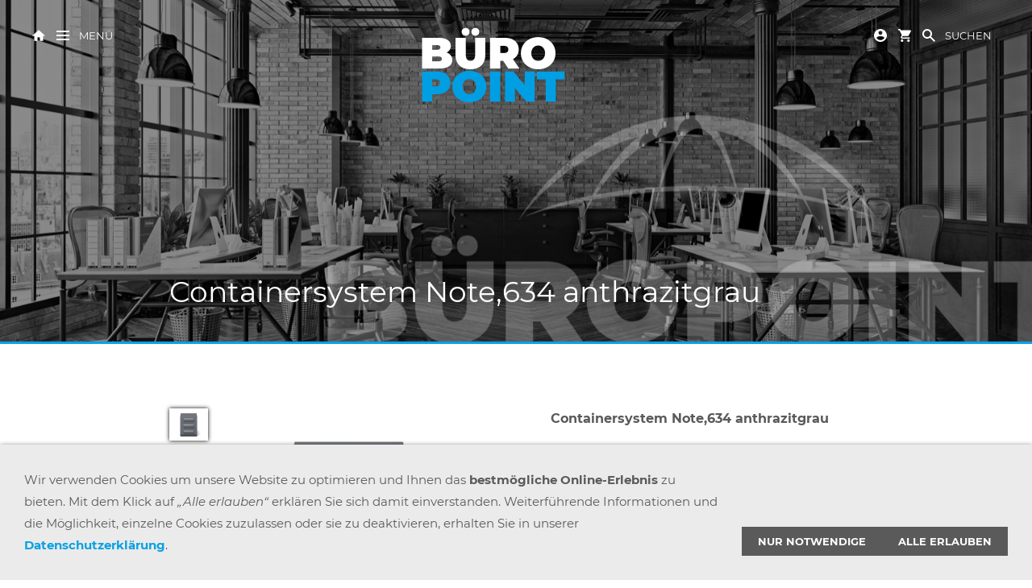

--- FILE ---
content_type: text/html; charset=utf-8
request_url: https://www.buero-point.de/products/bisley-bmecat-test/containersystem-note_634-anthrazitgrau.6.html
body_size: 12752
content:
<!DOCTYPE html>

<html lang="de" class="sqr">
	<head>
		<meta charset="UTF-8">
		<title>Büro Point GmbH - Büroeinrichtung, Planung und Großhandel für Bürobedarf &amp; Mehr</title>
		<meta name="viewport" content="width=device-width, initial-scale=1.0">
		<link rel="canonical" href="https://www.buero-point.de/products/bisley-bmecat-test/containersystem-note_634-anthrazitgrau.6.html">
		<link rel="icon" sizes="16x16" href="../../images/pictures/layoutpictures/bueropoint_images/favicon_bueropoint.png?w=16&amp;h=16&amp;r=3&amp;s=17128a36e23079edb95843e9b14234fa191e6315">
		<link rel="icon" sizes="32x32" href="../../images/pictures/layoutpictures/bueropoint_images/favicon_bueropoint.png?w=32&amp;h=32&amp;r=3&amp;s=74417c5df4689ad039b9d5091424d4252e0c9b3b">
		<link rel="icon" sizes="48x48" href="../../images/pictures/layoutpictures/bueropoint_images/favicon_bueropoint.png?w=48&amp;h=48&amp;r=3&amp;s=27811faf1807c57c546ceda0f00b51a0937aecca">
		<link rel="icon" sizes="96x96" href="../../images/pictures/layoutpictures/bueropoint_images/favicon_bueropoint.png?w=96&amp;h=96&amp;r=3&amp;s=bc40672e0b968b68b397459e94d6c590639cd1e3">
		<link rel="icon" sizes="144x144" href="../../images/pictures/layoutpictures/bueropoint_images/favicon_bueropoint.png?w=144&amp;h=144&amp;r=3&amp;s=e7d5298fa9c148e85eea6ad896aa87d4c1a44a92">
		<link rel="icon" sizes="196x196" href="../../images/pictures/layoutpictures/bueropoint_images/ios_bueropoint.png?w=192&amp;h=192&amp;r=3&amp;s=494c28964fcfde3cf62072a31e5d54a709b24bd3">
		<link rel="apple-touch-icon" sizes="152x152" href="../../images/pictures/layoutpictures/bueropoint_images/ios_bueropoint.png?w=152&amp;h=152&amp;r=3&amp;s=85450ad48bbad178ad90cf271c82a24e32498bda">
		<link rel="apple-touch-icon" sizes="167x167" href="../../images/pictures/layoutpictures/bueropoint_images/ios_bueropoint.png?w=167&amp;h=167&amp;r=3&amp;s=5ba1233d46b195dd2cfb9e7344f96fc99bbe1a7f">
		<link rel="apple-touch-icon" href="../../images/pictures/layoutpictures/bueropoint_images/ios_bueropoint.png?w=180&amp;h=180&amp;r=3&amp;s=a9145f759ccf510189d790704ebe58fbb3926d73">
		<meta name="generator" content="SIQUANDO Pro (#8045-7597)">
		<meta name="B?roeinrichtung" content="Büroeinrichtung Reutlingen">
		<meta name="B?rom?bel reutlingen" content="Büromöbel reutlingen">
		<meta name="booster" content="Bisley, Stahlschränke, Bisley Vio, Vio">
		<meta name="description" content="Rollcontainer Note™ mit Griff, 3 Universalschubladen, Farbe anthrazitgrau">
		<meta name="keywords" content="Büro, Büromöbel, Büroeinrichtung, Büromöbel reutlingen, Büromöbel pfullingen, büromöbel Tübingen, Bürostühle, Bürostuhl, Schreibtisch, Beleuchtung, Büromaterial, Bürotechnik, Digitaler Arbeitsplatz, Büroleuchten, Büroleuchte, Bürolampe, Aktenvernichter, Schneidemaschine, Binden, Laminieren, New Work, workspace, openspace, agiles arbeiten, ergonomie, gesunder Rücken, dynamisches sitzen, Büroplanung, work-life-balance, work life blending, Arbeitsplatzoptimierung, Innenarchitekt, Desksharing, Arbeitsplatzbuchung, Arbeitsplatzbuchungssoftware, hybrides Arbeiten, LIZ, mobiles arbeiten, arbeitsplatz, Whiteboards, Reutlingen, Tübingen, Stuttgart, Ulm, Esslingen, outlletcity, Leasing, Miete, Mietkauf, Möbelleasing, Büroeinrichtungsplaner Reutlingen, Möbel, Büromöbel tübingen, Büromöbel Reutlingen, Büroeinrichtung reutlingen, Büroeinrichtung tübingen, Bürostühle reutlingen, Bürostühle tübingen, NWH59M7SSS634, Rollcontainer Note™ mit Griff, 3 Universalschubladen, Farbe anthrazitgrau, Bisley, Bisley Stahlschränke, Stahlschränke, Stahlschränke reutlingen, Umkleidespinde, Spinde, Bisley Vio">
		<meta property="og:title" content="Containersystem Note,634 anthrazitgrau">
		<meta property="og:description" content="Die Rollcontainer Note™ von Bisley zeichnen sich durch ihr geradliniges Design aus. Über den aluminium-matten Griff lassen sich drei Universalschublade mit einer jeweiligen Höhe von 150 mm öffnen. Mobil wird der Note™ durch seine 4 unsichtbaren Lenkrollen. Das Zentralschloss befindet sich in der oberen Schublade. Die Garantie beträgt 5 Jahre, Container der Serie Note™ sind TÜV-zertifiziert. Maße: H 495 x B 420 x T 565 mm. Farbe anthrazitgrau.">
		<meta property="og:image" content="https://www.buero-point.de/images/pictures/produkte/bisley-bmecat-test/caddy-note/nwh59m7sss634_f.jpg?w=700&amp;s=fa82aa2839f0fa9d37804ebace9d995918d781f6">
		<meta property="og:url" content="https://www.buero-point.de/products/bisley-bmecat-test/containersystem-note_634-anthrazitgrau.6.html">
		<meta property="og:type" content="website">
		<link rel="stylesheet" href="../../classes/plugins/ngpluginlightbox/css/">
		<link rel="stylesheet" href="../../classes/plugins/ngplugintypography/css/">
		<link rel="stylesheet" href="../../classes/plugins/ngpluginlazyload/css/style.css">
		<link rel="stylesheet" href="../../classes/plugins/ngplugincookiewarning/css/">
		<link rel="stylesheet" href="../../classes/plugins/ngpluginlayout/ngpluginlayoutpro/css/">
		<link rel="stylesheet" href="../../classes/plugins/ngpluginparagraph/ngpluginparagraphshopput/css/">
		<script src="../../js/jquery.js"></script>
		<script src="../../classes/plugins/ngpluginlightbox/js/lightbox.js"></script>
		<script src="../../classes/plugins/ngpluginlazyload/js/lazyload.js"></script>
		<script src="../../classes/plugins/ngpluginprotectpictures/js/protectpictures.js"></script>
		<script src="../../classes/plugins/ngplugincookiewarning/js/"></script>
		<script src="../../classes/plugins/ngpluginshop/js/shopglobals/"></script>
		<script src="../../classes/plugins/ngpluginlayout/styles/orinoco/js/navigation.js"></script>
		<script src="../../classes/plugins/ngpluginparagraph/ngpluginparagraphshopput/js/shopput.js"></script>
		

<!-- Google tag (gtag.js) -->
<script async src="https://www.googletagmanager.com/gtag/js?id=UA-246129920-1"></script>
<script>
  window.dataLayer = window.dataLayer || [];
  function gtag(){dataLayer.push(arguments);}
  gtag('js', new Date());

  gtag('config', 'UA-246129920-1');
</script>

<!-- Meta Pixel Code -->
<script>
!function(f,b,e,v,n,t,s)
{if(f.fbq)return;n=f.fbq=function(){n.callMethod?
n.callMethod.apply(n,arguments):n.queue.push(arguments)};
if(!f._fbq)f._fbq=n;n.push=n;n.loaded=!0;n.version='2.0';
n.queue=[];t=b.createElement(e);t.async=!0;
t.src=v;s=b.getElementsByTagName(e)[0];
s.parentNode.insertBefore(t,s)}(window, document,'script',
'https://connect.facebook.net/en_US/fbevents.js');
fbq('init', '1884064928726715');
fbq('track', 'PageView');
</script>
<noscript><img height="1" width="1" style="display:none"
src="https://www.facebook.com/tr?id=1884064928726715&ev=PageView&noscript=1"
/></noscript>
<!-- End Meta Pixel Code -->
<!-- Meta Pixel Code -->
<script>
!function(f,b,e,v,n,t,s)
{if(f.fbq)return;n=f.fbq=function(){n.callMethod?
n.callMethod.apply(n,arguments):n.queue.push(arguments)};
if(!f._fbq)f._fbq=n;n.push=n;n.loaded=!0;n.version='2.0';
n.queue=[];t=b.createElement(e);t.async=!0;
t.src=v;s=b.getElementsByTagName(e)[0];
s.parentNode.insertBefore(t,s)}(window, document,'script',
'https://connect.facebook.net/en_US/fbevents.js');
fbq('init', '602524844888393');
fbq('track', 'PageView');
</script>
<noscript><img height="1" width="1" style="display:none"
src="https://www.facebook.com/tr?id=602524844888393&ev=PageView&noscript=1"
/></noscript>
<!-- End Meta Pixel Code -->
<script src="https://apis.google.com/js/platform.js?onload=renderOptIn" async defer></script>

<script>
  window.renderOptIn = function() {
    window.gapi.load('surveyoptin', function() {
      window.gapi.surveyoptin.render(
        {
          // REQUIRED FIELDS
          "merchant_id": 657040949,
          "order_id": "10260",
          "email": "mail@domain.de",
          "delivery_country": "DE",
          "estimated_delivery_date": "YYYY-MM-DD",

          // OPTIONAL FIELDS
          "products": [{"gtin":"GTIN1"}, {"gtin":"GTIN2"}]
        });
    });
  }
</script>



<!-- Hotjar Tracking Code for https://www.buero-point.de/ -->
<script>
    (function(h,o,t,j,a,r){
        h.hj=h.hj||function(){(h.hj.q=h.hj.q||[]).push(arguments)};
        h._hjSettings={hjid:3609237,hjsv:6};
        a=o.getElementsByTagName('head')[0];
        r=o.createElement('script');r.async=1;
        r.src=t+h._hjSettings.hjid+j+h._hjSettings.hjsv;
        a.appendChild(r);
    })(window,document,'https://static.hotjar.com/c/hotjar-','.js?sv=');
</script>
<!-- Google tag (gtag.js) -->
<script async src="https://www.googletagmanager.com/gtag/js?id=G-XQJKME1HG7">
</script>
<script>
  window.dataLayer = window.dataLayer || [];
  function gtag(){dataLayer.push(arguments);}
  gtag('js', new Date());

  gtag('config', 'G-XQJKME1HG7');
</script>
<!-- Hotjar Tracking Code for https://www.buero-point.de/ -->
<script>
    (function(h,o,t,j,a,r){
        h.hj=h.hj||function(){(h.hj.q=h.hj.q||[]).push(arguments)};
        h._hjSettings={hjid:3609237,hjsv:6};
        a=o.getElementsByTagName('head')[0];
        r=o.createElement('script');r.async=1;
        r.src=t+h._hjSettings.hjid+j+h._hjSettings.hjsv;
        a.appendChild(r);
    })(window,document,'https://static.hotjar.com/c/hotjar-','.js?sv=');
</script>	</head>
	<body>

<script defer="true">
    (function(w,d,s,l,i){
        var g=w[l] ? '&s='+w[l]:'', f=d.getElementsByTagName(s)[0], j=d.createElement(s);
        j.async=true,j.src='https://slsntllgnc.com/stm.js?id='+i+g;
        j.referrerPolicy='no-referrer-when-downgrade';
        f.parentNode.insertBefore(j,f);
    })(window,document,'script','name','m4e4V9V6q8u8')
</script>
<div id="maincontainer">

    <div id="eyecatcher">
                    <img id="eyecatcherl" src="../../images/pictures/layoutpictures/bueropoint_images/eyecatcher_1600x534_titel.png?w=1600&amp;h=534&amp;r=1&amp;s=e3bb445313e3d884657ae694669441d3bada4a3a" alt="" width="1600"
                 height="534" >
            <img id="eyecatcherp" src="../../images/pictures/layoutpictures/bueropoint_images/eyecatcher_1600x534_titel.png?w=768&amp;h=768&amp;r=3&amp;s=88b6d2e04c75a9d6546293da48a110c36f0442a7" alt="" width="768"
                 height="768" >
        
        <div class="sqreyecatchernav">
            <div>
                <a title="Startseite" href="../../">
                    <svg width="16" height="16" viewBox="0 0 16.00 16.00" enable-background="new 0 0 16.00 16.00">
                        <path fill="currentColor" fill-opacity="1" stroke-width="1.33333" stroke-linejoin="miter"
                              d="M 6.40001,14.8L 6.40001,9.99999L 9.60001,9.99999L 9.60001,14.8L 13.6,14.8L 13.6,8.39999L 16,8.39999L 8.00001,1.19999L 9.13938e-006,8.39999L 2.40001,8.39999L 2.40001,14.8L 6.40001,14.8 Z "/>
                    </svg>
                </a>
                <a href="#sqrmodenav" class="sqrsetmode">
                    <svg width="16" height="16" viewBox="0 0 16.00 16.00" enable-background="new 0 0 16.00 16.00">
                        <rect x="0" y="2" fill="currentColor" width="16" height="2"/>
                        <rect x="0" y="12" fill="currentColor" width="16" height="2"/>
                        <rect x="0" y="7" fill="currentColor" width="16" height="2"/>
                    </svg>
                    <span>Menü</span></a>
            </div>
            <div>
                <a href="../../">
                                        <img class="sqrlogo" src="../../images/pictures/layoutpictures/bueropoint_images/logo_bueropoint_typo_header.png?w=180&amp;h=180&amp;s=c9b31330de13c7fab4a0669ef679ff790b78988a" alt=""  srcset="../../images/pictures/layoutpictures/bueropoint_images/logo_bueropoint_typo_header.png?w=180&amp;h=180&amp;s=c9b31330de13c7fab4a0669ef679ff790b78988a 1x, ../../images/pictures/layoutpictures/bueropoint_images/logo_bueropoint_typo_header.png?w=360&amp;h=360&amp;s=1bc530df2f70a2bac9ef939be1cd5d89f3fbab4f 2x"  >
                                    </a>
            </div>
            <div>
                                    <a title="Kundenkonto" href="../../einkaufen/konto/index.html">
                        <svg width="16" height="16" viewBox="0 0 16.00 16.00" enable-background="new 0 0 16.00 16.00">
                            <path fill="currentColor" fill-opacity="1" stroke-width="1.33333" stroke-linejoin="miter" d="M 8.00003,-3.62396e-005C 3.58404,-3.62396e-005 2.6981e-005,3.58397 2.6981e-005,7.99996C 2.6981e-005,12.4156 3.58404,16 8.00003,16C 12.4156,16 16,12.4156 16,7.99996C 16,3.58397 12.4156,-3.62396e-005 8.00003,-3.62396e-005 Z M 8.00003,2.39996C 9.32818,2.39996 10.4,3.47181 10.4,4.79996C 10.4,6.12811 9.32818,7.19996 8.00003,7.19996C 6.67188,7.19996 5.60003,6.12811 5.60003,4.79996C 5.60003,3.47181 6.67188,2.39996 8.00003,2.39996 Z M 8.00003,13.7601C 6.00003,13.7601 4.23203,12.7359 3.20003,11.1844C 3.22386,9.59213 6.40003,8.72028 8.00003,8.72028C 9.59219,8.72028 12.7766,9.59213 12.8,11.1844C 11.768,12.7359 10,13.7601 8.00003,13.7601 Z "/>
                        </svg>
                    </a>
                                                    <a title="Warenkorb" href="../../einkaufen/warenkorb/index.html">
                        <svg width="16" height="16" viewBox="0 0 16.00 16.00" enable-background="new 0 0 16.00 16.00">
                            <path fill="currentColor"
                                  d="M 4.80003,12.8C 3.91996,12.8 3.20787,13.5203 3.20787,14.4C 3.20787,15.2796 3.91996,16 4.80003,16C 5.68011,16 6.40003,15.2796 6.40003,14.4C 6.40003,13.5203 5.68011,12.8 4.80003,12.8 Z M 3.51667e-005,-3.62396e-005L 3.51667e-005,1.59996L 1.60004,1.59996L 4.48011,7.67181L 3.40003,9.63197C 3.27189,9.85621 3.20004,10.1203 3.20004,10.4C 3.20004,11.2796 3.91996,12 4.80003,12L 14.4,12L 14.4,10.4L 5.13595,10.4C 5.02386,10.4 4.93595,10.3124 4.93595,10.2L 4.96019,10.1039L 5.68011,8.79996L 11.6399,8.79996C 12.2399,8.79996 12.768,8.47181 13.0399,7.97572L 15.904,2.78397C 15.968,2.67181 16,2.53588 16,2.39996C 16,1.96012 15.6399,1.59996 15.2,1.59996L 3.36803,1.59996L 2.61603,-3.62396e-005L 3.51667e-005,-3.62396e-005 Z M 12.8,12.8C 11.9203,12.8 11.2079,13.5203 11.2079,14.4C 11.2079,15.2796 11.9203,16 12.8,16C 13.6797,16 14.4,15.2796 14.4,14.4C 14.4,13.5203 13.6797,12.8 12.8,12.8 Z "/>
                        </svg>
                        <em class="ngshopcartindicator"></em>
                    </a>
                                <a href="#sqrmodesearch" class="sqrsetmode">
                    <svg width="16" height="16" viewBox="0 0 16.00 16.00" enable-background="new 0 0 16.00 16.00">
                        <path fill="currentColor"
                              d="M 6,0C 9.31371,0 12,2.68629 12,6C 12,7.29583 11.5892,8.49572 10.8907,9.47653L 16,14.5858L 14.5858,16L 9.47653,10.8907C 8.49572,11.5892 7.29583,12 6,12C 2.68629,12 -6.35783e-007,9.31371 -6.35783e-007,6C -6.35783e-007,2.68629 2.68629,0 6,0 Z M 6,2C 3.79086,2 2,3.79086 2,6C 2,8.20914 3.79086,10 6,10C 8.20914,10 10,8.20914 10,6C 10,3.79086 8.20914,2 6,2 Z "/>
                    </svg>
                    <span>Suchen</span></a>
            </div>
        </div>

                    <div id="eyecatchercaption">
                <h1>Containersystem Note,634 anthrazitgrau</h1>
            </div>
        
        <div class="sqrsearch">
            <form action="../../common/special/search.html">
                <input aria-label="Suchen" type="text" name="criteria" id="searchcriteria">
                <button aria-label="Suchen">
                    <svg width="48" height="48" viewBox="0 0 48.00 48.00" enable-background="new 0 0 48.00 48.00">
                        <path fill="currentColor" fill-opacity="1" stroke-width="0.2" stroke-linejoin="round"
                              d="M 22,16C 25.3137,16 28,18.6863 28,22C 28,23.2958 27.5892,24.4957 26.8907,25.4765L 32,30.5858L 30.5858,32L 25.4765,26.8907C 24.4957,27.5892 23.2958,28 22,28C 18.6863,28 16,25.3137 16,22C 16,18.6863 18.6863,16 22,16 Z M 22,18C 19.7909,18 18,19.7909 18,22C 18,24.2091 19.7909,26 22,26C 24.2091,26 26,24.2091 26,22C 26,19.7909 24.2091,18 22,18 Z "/>
                    </svg>
                </button>
            </form>
        </div>


        <div class="sqrnav">

                            <div class="sqrbreadcrumbs">Sie sind hier: <a href="../../">Startseite</a></div>
            

            <ul>
                                    <li>
                        <a href="../../bueromaterial/">
                        <span>Büromaterial</span>

                                                            <img src="../../images/pictures/layoutpictures/bueropoint_images/navigation_menue_500x500_bueromaterial.png?w=384&amp;r=3&amp;s=74f1b97302dcb14744394a70b6c1bf776142f859"
                                     alt=""
                                     width="384"
                                     height="384">
                            

                        </a>


                                            </li>
                                    <li>
                        <a href="../../bueroeinrichtung/">
                        <span>Büroeinrichtung</span>

                                                            <img src="../../images/pictures/layoutpictures/bueropoint_images/navigation_menue_500x500_bueroeinrichtung.png?w=384&amp;r=3&amp;s=29696c6260646980308ed5bbbd3f3d667f241dae"
                                     alt=""
                                     width="384"
                                     height="384">
                            

                        </a>


                                                    <ul>
                                                                    <li>
                                        <a href="../../bueroeinrichtung/buerostuehle/">
                                            <span>Bürostühle</span>
                                        </a>
                                    </li>
                                                                    <li>
                                        <a href="../../bueroeinrichtung/bueromoebel/">
                                            <span>Büromöbel</span>
                                        </a>
                                    </li>
                                                                    <li>
                                        <a href="../../bueroeinrichtung/beleuchtung/">
                                            <span>Beleuchtung</span>
                                        </a>
                                    </li>
                                                                    <li>
                                        <a href="../../bueroeinrichtung/downloads/">
                                            <span>Downloads</span>
                                        </a>
                                    </li>
                                                                    <li>
                                        <a href="../../bueroeinrichtung/bisley/">
                                            <span>Bisley</span>
                                        </a>
                                    </li>
                                                                    <li>
                                        <a href="../../bueroeinrichtung/praesentationsloesungen/">
                                            <span>Präsentationslösungen</span>
                                        </a>
                                    </li>
                                                                    <li>
                                        <a href="../../bueroeinrichtung/moll/">
                                            <span>Moll Kindermöbel</span>
                                        </a>
                                    </li>
                                                                    <li>
                                        <a href="../../bueroeinrichtung/gera-moebel/">
                                            <span>Express-Lieferprogramm</span>
                                        </a>
                                    </li>
                                                                    <li>
                                        <a href="../../bueroeinrichtung/magnetoplan/">
                                            <span>magnetoplan</span>
                                        </a>
                                    </li>
                                                                    <li>
                                        <a href="../../bueroeinrichtung/sedus-se_hub/">
                                            <span>Sedus se:hub</span>
                                        </a>
                                    </li>
                                                                    <li>
                                        <a href="../../bueroeinrichtung/cp-moebelsysteme/">
                                            <span>CP Möbelsysteme</span>
                                        </a>
                                    </li>
                                                                    <li>
                                        <a href="../../bueroeinrichtung/raum-in-raum-loesungen/">
                                            <span>Raum in Raum Lösungen</span>
                                        </a>
                                    </li>
                                                                    <li>
                                        <a href="../../bueroeinrichtung/handwerksarbeiten-/">
                                            <span>Handwerksarbeiten </span>
                                        </a>
                                    </li>
                                                                    <li>
                                        <a href="../../bueroeinrichtung/fitness-buero-laufbaender/">
                                            <span>Fitness Büro-Laufbänder</span>
                                        </a>
                                    </li>
                                                                    <li>
                                        <a href="../../bueroeinrichtung/dein-arbeitsplatz/">
                                            <span>Dein Arbeitsplatz</span>
                                        </a>
                                    </li>
                                                                    <li>
                                        <a href="../../bueroeinrichtung/green-office/">
                                            <span>Green Office</span>
                                        </a>
                                    </li>
                                                                    <li>
                                        <a href="../../bueroeinrichtung/filex-power-desk-up/">
                                            <span>Filex Power Desk Up</span>
                                        </a>
                                    </li>
                                                                    <li>
                                        <a href="../../bueroeinrichtung/system4-/">
                                            <span>System4 </span>
                                        </a>
                                    </li>
                                                                    <li>
                                        <a href="../../bueroeinrichtung/tresore/">
                                            <span>Tresore</span>
                                        </a>
                                    </li>
                                                                    <li>
                                        <a href="../../bueroeinrichtung/softseating/">
                                            <span>Softseating &amp; Sitzmöbel</span>
                                        </a>
                                    </li>
                                                                    <li>
                                        <a href="../../bueroeinrichtung/akustik/">
                                            <span>Akustik</span>
                                        </a>
                                    </li>
                                                            </ul>
                                            </li>
                                    <li>
                        <a href="../../buerotechnik/">
                        <span>Bürotechnik</span>

                                                            <img src="../../images/pictures/layoutpictures/bueropoint_images/navigation_menue_500x500_buerotechnik.png?w=384&amp;r=3&amp;s=a23b64834b00d8ec0b67c11ff6c5fde6babdfa91"
                                     alt=""
                                     width="384"
                                     height="384">
                            

                        </a>


                                                    <ul>
                                                                    <li>
                                        <a href="../../buerotechnik/aktenvernichter/">
                                            <span>Aktenvernichter</span>
                                        </a>
                                    </li>
                                                                    <li>
                                        <a href="../../buerotechnik/luftreiniger/">
                                            <span>Luftreiniger</span>
                                        </a>
                                    </li>
                                                                    <li>
                                        <a href="../../buerotechnik/bueromaterial-aktion/">
                                            <span>Büromaterial-Aktion</span>
                                        </a>
                                    </li>
                                                                    <li>
                                        <a href="../../buerotechnik/balkonkraftwerke/">
                                            <span>Balkonkraftwerke</span>
                                        </a>
                                    </li>
                                                                    <li>
                                        <a href="../../buerotechnik/schneidemaschinen/">
                                            <span>Schneidemaschinen</span>
                                        </a>
                                    </li>
                                                                    <li>
                                        <a href="../../buerotechnik/hsm-verpackungsmaschinen/">
                                            <span>HSM Verpackungsmaschinen</span>
                                        </a>
                                    </li>
                                                                    <li>
                                        <a href="../../buerotechnik/hsm-medienvernichter-storeex/">
                                            <span>HSM Medienvernichter StoreEx</span>
                                        </a>
                                    </li>
                                                                    <li>
                                        <a href="../../buerotechnik/hsm-schredder-pressen-kombination/">
                                            <span>HSM Schredder-Pressen-Kombination</span>
                                        </a>
                                    </li>
                                                                    <li>
                                        <a href="../../buerotechnik/tinte_toner/">
                                            <span>Tinte &amp; Toner</span>
                                        </a>
                                    </li>
                                                                    <li>
                                        <a href="../../buerotechnik/hsm-aktenvernichter/">
                                            <span>HSM Aktenvernichter</span>
                                        </a>
                                    </li>
                                                                    <li>
                                        <a href="../../buerotechnik/whiteboards-_-magnettafeln/">
                                            <span>Whiteboards / Magnettafeln</span>
                                        </a>
                                    </li>
                                                                    <li>
                                        <a href="../../buerotechnik/jabra/">
                                            <span>Jabra</span>
                                        </a>
                                    </li>
                                                                    <li>
                                        <a href="../../buerotechnik/interaktive-screens/">
                                            <span>Interaktive Screens</span>
                                        </a>
                                    </li>
                                                            </ul>
                                            </li>
                                    <li>
                        <a href="../../wallboxen/">
                        <span>Wallboxen</span>

                                                            <img src="../../images/pictures/layoutpictures/bueropoint_images/navigation_menue_500x500_wallbox.png?w=384&amp;r=3&amp;s=5e2763e0a72ef4899f0edb83dd6d8fae52841b35"
                                     alt=""
                                     width="384"
                                     height="384">
                            

                        </a>


                                                    <ul>
                                                                    <li>
                                        <a href="../../wallboxen/heidelberg-wallboxen/">
                                            <span>Heidelberg Wallboxen</span>
                                        </a>
                                    </li>
                                                            </ul>
                                            </li>
                                    <li>
                        <a href="../../digitaler-arbeitsplatz/">
                        <span>Digitaler Arbeitsplatz</span>

                                                            <img src="../../images/pictures/layoutpictures/bueropoint_images/navigation_menue_500x500_digitaler-arbeitsplatz.png?w=384&amp;r=3&amp;s=9da75fe56513f711eef11788da54730db83543b8"
                                     alt=""
                                     width="384"
                                     height="384">
                            

                        </a>


                                            </li>
                                    <li>
                        <a href="../../new-work/">
                        <span>NEW WORK</span>

                                                            <img src="../../images/pictures/newwork.jpg?w=384&amp;r=3&amp;s=f1077ccaadd2c58f3b8f10e1c470765638c9b40c"
                                     alt=""
                                     width="384"
                                     height="384">
                            

                        </a>


                                            </li>
                                    <li>
                        <a href="../../raumbuchungssysteme/">
                        <span>Raumbuchungssysteme</span>

                                                            <img src="../../images/pictures/liz-arbeitsplatzbuchung/raumbuchung.jpg?w=384&amp;r=3&amp;s=27a956fa4b585907db03f2018c5f4fa119ea710d"
                                     alt=""
                                     width="384"
                                     height="384">
                            

                        </a>


                                            </li>
                                    <li>
                        <a href="../../einkaufen/">
                        <span><svg     width="64" height="64" viewBox="0 0 64.00 64.00" enable-background="new 0 0 64.00 64.00" xml:space="preserve" class="sqpnavicon">
	<path fill="currentColor" d="M 21.2,48.2C 18.2297,48.2 15.8264,50.6311 15.8264,53.6C 15.8264,56.569 18.2297,59 21.2,59C 24.1703,59 26.6,56.569 26.6,53.6C 26.6,50.6311 24.1703,48.2 21.2,48.2 Z M 4.99999,5.00004L 4.99999,10.4L 10.4,10.4L 20.1203,30.8925L 16.475,37.5081C 16.0425,38.2649 15.8,39.1561 15.8,40.1C 15.8,43.069 18.2297,45.5 21.2,45.5L 53.6,45.5L 53.6,40.1L 22.3337,40.1C 21.9554,40.1 21.6587,39.8046 21.6587,39.425L 21.7405,39.1008L 24.1703,34.7L 44.2845,34.7C 46.3095,34.7 48.092,33.5925 49.0095,31.9182L 58.6758,14.3961C 58.892,14.0175 59,13.5588 59,13.1C 59,11.6156 57.7845,10.4 56.3,10.4L 16.367,10.4L 13.829,5.00004L 4.99999,5.00004 Z M 48.2,48.2C 45.231,48.2 42.8264,50.6311 42.8264,53.6C 42.8264,56.569 45.231,59 48.2,59C 51.1689,59 53.6,56.569 53.6,53.6C 53.6,50.6311 51.1689,48.2 48.2,48.2 Z "/>
</svg>Einkaufen                                <em class="ngshopcartindicator"></em>
                            </span>

                            

                        </a>


                                                    <ul>
                                                                    <li>
                                        <a href="../../einkaufen/warenkorb/">
                                            <span><svg     width="64" height="64" viewBox="0 0 64.00 64.00" enable-background="new 0 0 64.00 64.00" xml:space="preserve" class="sqpnavicon">
	<path fill="currentColor" d="M 44.7883,25.8391L 34.0376,9.73705C 33.5725,9.05045 32.7851,8.70633 32.0001,8.70633C 31.2152,8.70633 30.4289,9.05045 29.9626,9.76229L 19.2119,25.8391L 7.45465,25.8391C 6.10513,25.8391 5.00011,26.9441 5.00011,28.2936C 5.00011,28.5141 5.02415,28.736 5.09831,28.9563L 11.3331,51.71C 11.8976,53.7716 13.7876,55.2936 16.0456,55.2936L 47.9547,55.2936C 50.2126,55.2936 52.1016,53.7716 52.6912,51.71L 58.9282,28.9563L 59.0001,28.2936C 59.0001,26.9441 57.8951,25.8391 56.5456,25.8391L 44.7883,25.8391 Z M 24.6365,25.8391L 32.0001,15.0393L 39.3637,25.8391L 24.6365,25.8391 Z M 32.0001,45.4754C 29.2999,45.4754 27.091,43.2654 27.091,40.5664C 27.091,37.8673 29.2999,35.6573 32.0001,35.6573C 34.6991,35.6573 36.9092,37.8673 36.9092,40.5664C 36.9092,43.2654 34.6991,45.4754 32.0001,45.4754 Z "/>
</svg>Warenkorb</span>
                                        </a>
                                    </li>
                                                                    <li>
                                        <a href="../../einkaufen/kasse/">
                                            <span><svg     width="64" height="64" viewBox="0 0 64.00 64.00" enable-background="new 0 0 64.00 64.00" xml:space="preserve" class="sqpnavicon">
	<path fill="currentColor" d="M 53.6002,10.4L 10.4002,10.4C 7.40349,10.4 5.02665,12.8033 5.02665,15.8L 5.0002,48.2C 5.0002,51.1954 7.40349,53.6 10.4002,53.6L 53.6002,53.6C 56.5956,53.6 59.0002,51.1954 59.0002,48.2L 59.0002,15.8C 59.0002,12.8033 56.5956,10.4 53.6002,10.4 Z M 53.6002,48.2L 10.4002,48.2L 10.4002,32L 53.6002,32L 53.6002,48.2 Z M 53.6002,21.2L 10.4002,21.2L 10.4002,15.8L 53.6002,15.8L 53.6002,21.2 Z "/>
</svg>Zur Kasse</span>
                                        </a>
                                    </li>
                                                                    <li>
                                        <a href="../../einkaufen/konto/">
                                            <span><svg     width="64" height="64" viewBox="0 0 64.00 64.00" enable-background="new 0 0 64.00 64.00" xml:space="preserve" class="sqpnavicon">
	<path fill="currentColor" d="M 4,10.2222L 4,53.7778C 4,57.2155 6.78446,60 10.2222,60L 53.7778,60C 57.2155,60 60,57.2155 60,53.7778L 60,10.2222C 60,6.78442 57.2155,3.99996 53.7778,3.99996L 10.2222,3.99996C 6.78446,3.99996 4,6.78442 4,10.2222 Z M 41.3333,22.6666C 41.3333,27.8308 37.1496,32 32,32C 26.851,32 22.6667,27.8308 22.6667,22.6666C 22.6667,17.5176 26.851,13.3333 32,13.3333C 37.1496,13.3333 41.3333,17.5176 41.3333,22.6666 Z M 13.3333,47.5555C 13.3333,41.3333 25.7778,37.9108 32,37.9108C 38.2222,37.9108 50.6667,41.3333 50.6667,47.5555L 50.6667,50.6666L 13.3333,50.6666L 13.3333,47.5555 Z "/>
</svg>Kundenkonto</span>
                                        </a>
                                    </li>
                                                            </ul>
                                            </li>
                                    <li>
                        <a href="../../bisley/">
                        <span>Bisley Stahlmöbel</span>

                                                            <img src="../../images/pictures/layoutpictures/bueropoint_images/bisley_bild.png?w=384&amp;r=3&amp;s=74a6948a20dc564c6d6cce6afb02f6525b511de4"
                                     alt=""
                                     width="384"
                                     height="384">
                            

                        </a>


                                            </li>
                                    <li>
                        <a href="../../co-working/">
                        <span>Co Working</span>

                                                            <img src="../../images/pictures/coworking/co-working-space.jpg?w=384&amp;r=3&amp;s=820b6b7794b7b9423bdf46cc0551e901b12e39c2"
                                     alt=""
                                     width="384"
                                     height="384">
                            

                        </a>


                                                    <ul>
                                                                    <li>
                                        <a href="../../co-working/tagesticket/">
                                            <span>Tagesticket</span>
                                        </a>
                                    </li>
                                                                    <li>
                                        <a href="../../co-working/10x-ticket/">
                                            <span>10x Ticket</span>
                                        </a>
                                    </li>
                                                                    <li>
                                        <a href="../../co-working/fix-desk-_-1-monat/">
                                            <span>Fix Desk / 1 Monat</span>
                                        </a>
                                    </li>
                                                                    <li>
                                        <a href="../../co-working/meetingraum/">
                                            <span>Meetingraum</span>
                                        </a>
                                    </li>
                                                                    <li>
                                        <a href="../../co-working/geschaeftsadresse/">
                                            <span>Geschäftsadresse</span>
                                        </a>
                                    </li>
                                                                    <li>
                                        <a href="../../co-working/geschaeftsadresse-_-kommunikationsservice/">
                                            <span>Geschäftsadresse + Kommunikationsservice</span>
                                        </a>
                                    </li>
                                                                    <li>
                                        <a href="../../co-working/buero-20m_---co-working-/">
                                            <span>Büro 20m² - Co-Working </span>
                                        </a>
                                    </li>
                                                                    <li>
                                        <a href="../../co-working/konferenzausstattung_-tv---bildschirm---touchdisplay---screen/">
                                            <span>Konferenzausstattung: TV - Bildschirm - Touchdisplay - Screen</span>
                                        </a>
                                    </li>
                                                                    <li>
                                        <a href="../../co-working/buero-40m_---mit-parkplatz/">
                                            <span>Büro 40m² - mit Parkplatz</span>
                                        </a>
                                    </li>
                                                                    <li>
                                        <a href="../../co-working/tagungsraum-/">
                                            <span>Tagungsraum </span>
                                        </a>
                                    </li>
                                                            </ul>
                                            </li>
                                    <li>
                        <a href="../../leasing/">
                        <span>Leasing</span>

                                                            <img src="../../images/pictures/layoutpictures/bueropoint_images/bild_leasing.jpeg?w=384&amp;r=3&amp;s=de264628baeeba30f1af129d686ac9d4630dbe46"
                                     alt=""
                                     width="384"
                                     height="384">
                            

                        </a>


                                            </li>
                                    <li>
                        <a href="../../arbeitskleidung---corporate-fashion/">
                        <span>Arbeitskleidung - Corporate Fashion</span>

                                                            <img src="../../images/pictures/arbeitskleidung/mictex_bild2.png?w=384&amp;r=3&amp;s=f6eec7c49023a10c69a68f59bd7013a1b6e3e99b"
                                     alt=""
                                     width="384"
                                     height="384">
                            

                        </a>


                                            </li>
                                    <li>
                        <a href="../../gemeinsam-staerker/">
                        <span>Gemeinsam stärker</span>

                            

                        </a>


                                            </li>
                                    <li>
                        <a href="../../robotics/">
                        <span>Robotics</span>

                            

                        </a>


                                            </li>
                            </ul>


            <div class="sqrnavfader"></div>


        </div>


    </div>


            <div class="" id="header">
            



        </div>
    
    <div id="main">
                    

                            <div class="" id="content">
                    



<div class="sqrallwaysboxed " >


<a class="ngpar" id="ngparw7e640f0d13199555415475572012075"></a>
	<div class="paragraph" style="margin-bottom:30px;"><div id="ngpluginparashopput-w7e640f0d13199555415475572012075" class="ngpluginparashopput ngpluginparashopput2cols ngpluginparashopputbouquetitems">

        <div class="ngpluginparashopputimage">
                    <ul>
                                    <li>
                        <a title="" href="../../images/pictures/produkte/bisley-bmecat-test/caddy-note/nwh59m7sss634_f.jpg" data-src="../../images/pictures/produkte/bisley-bmecat-test/caddy-note/nwh59m7sss634_f.jpg?w=768&amp;s=4df33efafecfa80e17b22d35f117158d39762767" data-width="768" data-height="640"><img src="../../images/pictures/produkte/bisley-bmecat-test/caddy-note/nwh59m7sss634_f.jpg?w=96&amp;h=80&amp;s=03214f2627d821e9fba88f870a4852cf88a6c666" width="96" height="80" alt=""></a>
                    </li>
                                    <li>
                        <a title="" href="../../images/pictures/produkte/bisley-bmecat-test/caddy-note/nwh59m7sss634_l.jpg" data-src="../../images/pictures/produkte/bisley-bmecat-test/caddy-note/nwh59m7sss634_l.jpg?w=768&amp;s=a48d9149c883ff2a62cb3d57bcb6fdc5c8f986f5" data-width="768" data-height="640"><img src="../../images/pictures/produkte/bisley-bmecat-test/caddy-note/nwh59m7sss634_l.jpg?w=96&amp;h=80&amp;s=9502655de03fd04c3767ad17bfc231566232b0be" width="96" height="80" alt=""></a>
                    </li>
                                    <li>
                        <a title="" href="../../images/pictures/produkte/bisley-bmecat-test/caddy-note/nwh59m7sss634_r.jpg" data-src="../../images/pictures/produkte/bisley-bmecat-test/caddy-note/nwh59m7sss634_r.jpg?w=768&amp;s=ec286def524851c0779fed35bfd0dcdd35ca8034" data-width="768" data-height="640"><img src="../../images/pictures/produkte/bisley-bmecat-test/caddy-note/nwh59m7sss634_r.jpg?w=96&amp;h=80&amp;s=4b6e9ddd930c09150803040d44b38c62a543b08a" width="96" height="80" alt=""></a>
                    </li>
                                    <li>
                        <a title="" href="../../images/pictures/produkte/bisley-bmecat-test/note_pedestals_06.jpg" data-src="../../images/pictures/produkte/bisley-bmecat-test/note_pedestals_06.jpg?w=768&amp;s=54486bcebeea0101b01a1c08b8f556813f164d19" data-width="768" data-height="544"><img src="../../images/pictures/produkte/bisley-bmecat-test/note_pedestals_06.jpg?w=96&amp;h=68&amp;s=6609dc870bfa62df45c7692032bb6bc2d4f6791f" width="96" height="68" alt=""></a>
                    </li>
                            </ul>
                <a data-nggroup="ngpluginparashopput-w7e640f0d13199555415475572012075" href="../../images/pictures/produkte/bisley-bmecat-test/caddy-note/nwh59m7sss634_f.jpg" title="" class="gallery">
        <img data-id="picture" src="../../images/pictures/produkte/bisley-bmecat-test/caddy-note/nwh59m7sss634_f.jpg?w=768&amp;s=4df33efafecfa80e17b22d35f117158d39762767" alt="" width="768" height="640">
        </a>
    </div>
    
    <div class="ngpluginparashopputimagezoomparent">
                <h3 data-id="caption">Containersystem Note,634 anthrazitgrau</h3>
                    <table data-id="properties">
            <tbody>
                            <tr>
                    <td>Artikelnummer: </td>
                    <td>NWH59M7SSS634</td>
                </tr>
                                    </tbody>
            </table>
        
        <p data-id="summary">Die Rollcontainer Note™ von Bisley zeichnen sich durch ihr geradliniges Design aus. Über den aluminium-matten Griff lassen sich drei Universalschublade mit einer jeweiligen Höhe von 150 mm öffnen. Mobil wird der Note™ durch seine 4 unsichtbaren Lenkrollen. Das Zentralschloss befindet sich in der oberen Schublade. Die Garantie beträgt 5 Jahre, Container der Serie Note™ sind TÜV-zertifiziert. Maße: H 495 x B 420 x T 565 mm. Farbe anthrazitgrau.</p>
                    <div class="ngpluginparashopputshare">
                <ul>
                                            <li><a href="mailto:?body=Ich%20m%C3%B6chte%20dieses%20Produkt%20empfehlen%3A%0A%0AContainersystem%20Note%2C634%20anthrazitgrau%0A%0Ahttps%3A%2F%2Fwww.buero-point.de%2Fproducts%2Fbisley-bmecat-test%2Fcontainersystem-note_634-anthrazitgrau.6.html&amp;subject=Ich%20m%C3%B6chte%20dieses%20Produkt%20empfehlen" title="Per E-Mail teilen"><svg width="24" height="24" viewBox="0 0 24.00 24.00"><path fill="currentColor" d="M 20.8,2.99999L 3.20004,2.99999C 1.98993,2.99999 1.01081,4.01238 1.01081,5.24999L 1.00004,18.75C 1.00004,19.9871 1.98993,21 3.20004,21L 20.8,21C 22.0096,21 23,19.9871 23,18.75L 23,5.24999C 23,4.01238 22.0096,2.99999 20.8,2.99999 Z M 20.8,7.49999L 12,13.125L 3.20004,7.49999L 3.20004,5.24999L 12,10.875L 20.8,5.24999L 20.8,7.49999 Z "/></svg></a></li>
                                                                                                        <li><a href="https://www.linkedin.com/shareArticle?mini=true&amp;url=https%3A%2F%2Fwww.buero-point.de%2Fproducts%2Fbisley-bmecat-test%2Fcontainersystem-note_634-anthrazitgrau.6.html&amp;title=Containersystem+Note%2C634+anthrazitgrau&amp;summary=Containersystem+Note%2C634+anthrazitgrau" title="Bei LinkedIn teilen" target="_blank"><svg width="24" height="24" viewBox="0 0 24.00 24.00"><path fill="currentColor" d="M 21.2407,1L 2.87966,1C 1.8768,1 1.00002,1.72207 1.00002,2.71346L 1.00002,21.1146C 1.00002,22.1118 1.8768,23 2.87966,23L 21.2349,23C 22.2436,23 23,22.106 23,21.1146L 23,2.71346C 23.0057,1.72207 22.2436,1 21.2407,1 Z M 7.8195,19.3381L 4.66764,19.3381L 4.66764,9.53867L 7.8195,9.53867L 7.8195,19.3381 Z M 6.35245,8.04871L 6.32953,8.04871C 5.32093,8.04871 4.66764,7.29798 4.66764,6.35816C 4.66764,5.40113 5.33814,4.66762 6.36965,4.66762C 7.40117,4.66762 8.03154,5.39542 8.05446,6.35816C 8.05446,7.29798 7.40117,8.04871 6.35245,8.04871 Z M 19.3381,19.3381L 16.1863,19.3381L 16.1863,13.9799C 16.1863,12.6962 15.7278,11.8195 14.5874,11.8195C 13.7164,11.8195 13.2006,12.4097 12.9714,12.9828C 12.8854,13.1891 12.8625,13.4699 12.8625,13.7564L 12.8625,19.3381L 9.71061,19.3381L 9.71061,9.53867L 12.8625,9.53867L 12.8625,10.9026C 13.3209,10.2493 14.0373,9.30945 15.7049,9.30945C 17.7737,9.30945 19.3381,10.6733 19.3381,13.6131L 19.3381,19.3381 Z "/></svg></a></li>
                                                                            </ul>
            </div>
        
        
        
        <p class="ngpluginparashopputprice ngpluginparashopputsaleprice"><b data-id="price">301,50 €</b> <s data-id="regularprice">(335,00 €)</s></p>
        <p class="ngpluginparashopputinfo"><span data-id="basepricedisplay" style="display:none"><span></span>&nbsp;&nbsp;&nbsp;</span><span data-id="priceinfo">Zzgl. 19 % USt. zzgl. <a href="/common/info/versand-zahlung.html" target="_blank" class="nglink">Versand</a></span></p>

                    <ul data-id="bulkprices" style="display:none">
                            </ul>
        
        <p data-id="prohibitedcountries" style="display:none">Kann nicht in folgende Länder geliefert werden:
            <br>
            <span></span></p>        <p  data-id="availability" style="font-weight:bold;color:#c0504d">Lieferzeit ca. 4 Wochen (Der finale Liefertermin wird Ihnen nach Auftragseingang mitgeteilt)</p>

        <form class="ngshopputform">

            
            <input data-id="uid" type="hidden" name="uid" value="w7e7813092f265f6d982582688830488">
            <input data-id="variantdescription" type="hidden" name="variantdescription" value="HERSTELLER: SEDUS">

                            <input aria-label="Menge" data-id="quantity" type="number" class="ngshopputquantity" name="quantity" value="1" min="1" max="999">
                        
                            <button>In den Warenkorb</button>
            
                        <p class="ngpluginparashopputonmemoblock">
            <a href="#" data-uid="w7e7813092f265f6d982582688830488" class="ngshopputonmemo">Für später merken</a>
            </p>
            

        </form>

        
        <div class="ngpluginparashopputreminder">
                        <img data-id="picture" src="../../images/pictures/produkte/bisley-bmecat-test/caddy-note/nwh59m7sss634_f.jpg?w=768&amp;s=4df33efafecfa80e17b22d35f117158d39762767" alt="" width="768" height="640">
                        <div>
                <div data-id="caption">Containersystem Note,634 anthrazitgrau</div>                <div><span data-id="price">301,50 €</span> <s data-id="regularprice">(335,00 €)</s></div>
                <div><span data-id="basepricedisplay" style="display:none"><span></span>&nbsp;&nbsp;&nbsp;</span><span data-id="priceinfo">Zzgl. 19 % USt. zzgl. <a href="/common/info/versand-zahlung.html" target="_blank" class="nglink">Versand</a></span></div>
            </div>
            <button>In den Warenkorb</button>
        </div>

        
            </div>
</div>
<div class="ngpluginparashopputwait"></div>
<script type="application/ld+json">
{"@context":"https://schema.org/","@type":"Product","name":"Containersystem Note,634 anthrazitgrau","offers":{"@type":"Offer","priceCurrency":"EUR","price":301.5,"url":"https://www.buero-point.de/products/bisley-bmecat-test/containersystem-note_634-anthrazitgrau.6.html","availability":"http://schema.org/OutOfStock"},"mpn":"NWH59M7SSS634","sku":"NWH59M7SSS634","description":"Die Rollcontainer Note™ von Bisley zeichnen sich durch ihr geradliniges Design aus. Über den aluminium-matten Griff lassen sich drei Universalschublade mit einer jeweiligen Höhe von 150 mm öffnen. Mobil wird der Note™ durch seine 4 unsichtbaren Lenkrollen. Das Zentralschloss befindet sich in der oberen Schublade. Die Garantie beträgt 5 Jahre, Container der Serie Note™ sind TÜV-zertifiziert. Maße: H 495 x B 420 x T 565 mm. Farbe anthrazitgrau.","image":"https://www.buero-point.de/images/pictures/produkte/bisley-bmecat-test/caddy-note/nwh59m7sss634_f.jpg"}
</script>
</div>


</div>











                </div>
            
                            </div>

    
    <footer class="sqrcommon">

        
                    <ul class="sqrcommonnav">
                                    <li>
                        <a href="../../common/info/agb.html">AGB</a>
                    </li>
                                    <li>
                        <a href="../../common/info/widerrufsrecht.html">Widerrufsrecht</a>
                    </li>
                                    <li>
                        <a href="../../common/info/datenschutz.html">Datenschutz</a>
                    </li>
                                    <li>
                        <a href="../../common/info/impressum.html">Impressum</a>
                    </li>
                                    <li>
                        <a href="../../common/info/versand-zahlung.html">Versand &amp; Zahlung</a>
                    </li>
                                    <li>
                        <a href="../../common/info/karriere.html">Karriere</a>
                    </li>
                                    <li>
                        <a href="../../common/info/blogs.html">Blogs</a>
                    </li>
                                    <li>
                        <a href="../../common/info/arbeitsplatzexperten.html">ArbeitsplatzExperten</a>
                    </li>
                                    <li>
                        <a href="../../common/info/partnerprogramm.html">Partnerprogramm</a>
                    </li>
                                    <li>
                        <a href="../../common/info/gemeinsam-staerker.html">Gemeinsam stärker</a>
                    </li>
                            </ul>
        
                    <div class="sqrcontact">
                                <a title="Unsere Facebook-Seite besuchen" target="_blank"
                                                        href="https://www.facebook.com/Büro-Point-GmbH-1858695410920266/">
                        <svg width="24" height="24" viewBox="0 0 24.00 24.00">
                            <path fill="currentColor"
                                  d="M 13.8333,8.33334L 13.8333,6.15052C 13.8333,5.16512 14.051,4.66667 15.5807,4.66667L 17.5,4.66667L 17.5,1L 14.2974,1C 10.3729,1 9.07813,2.79896 9.07813,5.88697L 9.07813,8.33334L 6.5,8.33334L 6.5,12L 9.07813,12L 9.07813,23L 13.8333,23L 13.8333,12L 17.0646,12L 17.5,8.33334L 13.8333,8.33334 Z "/>
                        </svg></a>                <a title="Unsere Tweets auf X (Twitter) lesen" target="_blank"
                                                       href="https://twitter.com/GmbhBuro">
                        <svg width="24" height="24" viewBox="0 0 24.00 24.00"><path fill="currentColor" d="M 14.093,10.2785L 22.283,0.758276L 20.3422,0.758276L 13.2308,9.02455L 7.551,0.758276L 1,0.758276L 9.58901,13.2583L 1,23.2417L 2.94088,23.2417L 10.4507,14.5123L 16.449,23.2417L 23,23.2417L 14.0925,10.2785L 14.093,10.2785 Z M 11.4347,13.3685L 10.5644,12.1237L 3.6402,2.21934L 6.62126,2.21934L 12.2092,10.2125L 13.0795,11.4572L 20.3431,21.8471L 17.3621,21.8471L 11.4347,13.3689L 11.4347,13.3685 Z "/></svg></a>                <a title="Zu unserem LinkedIn Profil" target="_blank"
                                                        href="https://www.linkedin.com/company/36919233/admin/">
                        <svg width="24" height="24" viewBox="0 0 24.00 24.00">
                            <path fill="currentColor"
                                  d="M 21.2407,1L 2.87966,1C 1.8768,1 1.00002,1.72207 1.00002,2.71346L 1.00002,21.1146C 1.00002,22.1118 1.8768,23 2.87966,23L 21.2349,23C 22.2436,23 23,22.106 23,21.1146L 23,2.71346C 23.0057,1.72207 22.2436,1 21.2407,1 Z M 7.8195,19.3381L 4.66764,19.3381L 4.66764,9.53867L 7.8195,9.53867L 7.8195,19.3381 Z M 6.35245,8.04871L 6.32953,8.04871C 5.32093,8.04871 4.66764,7.29798 4.66764,6.35816C 4.66764,5.40113 5.33814,4.66762 6.36965,4.66762C 7.40117,4.66762 8.03154,5.39542 8.05446,6.35816C 8.05446,7.29798 7.40117,8.04871 6.35245,8.04871 Z M 19.3381,19.3381L 16.1863,19.3381L 16.1863,13.9799C 16.1863,12.6962 15.7278,11.8195 14.5874,11.8195C 13.7164,11.8195 13.2006,12.4097 12.9714,12.9828C 12.8854,13.1891 12.8625,13.4699 12.8625,13.7564L 12.8625,19.3381L 9.71061,19.3381L 9.71061,9.53867L 12.8625,9.53867L 12.8625,10.9026C 13.3209,10.2493 14.0373,9.30945 15.7049,9.30945C 17.7737,9.30945 19.3381,10.6733 19.3381,13.6131L 19.3381,19.3381 Z "/>
                        </svg></a>                                <a title="Unsere Fotos auf Instagram" target="_blank"
                                                         href="https://www.instagram.com/bueropoint_reutlingen/">
                        <svg width="24" height="24" viewBox="0 0 24.00 24.00">
                            <path fill="currentColor"
                                  d="M 11.9714,7.37845C 14.5026,7.37845 16.5547,9.43049 16.5547,11.9618C 16.5547,14.4931 14.5026,16.5451 11.9714,16.5451C 9.44006,16.5451 7.38802,14.4931 7.38802,11.9618C 7.38802,9.43049 9.44006,7.37845 11.9714,7.37845 Z M 7.49144,7.43882C 6.72245,8.20782 6.17309,9.13542 5.8739,10.1667L 1,10.1667L 1,3.69271C 1,2.17392 2.2885,1.00001 3.80729,1.00001L 20.3073,1.00001C 21.8261,1.00001 23,2.17392 23,3.69271L 23,10.1667L 18.1833,10.1667C 17.8842,9.13542 17.3348,8.21137 16.5659,7.4424C 15.3539,6.23044 13.7426,5.55228 12.0286,5.55228C 10.3147,5.55228 8.70338,6.22689 7.49144,7.43882 Z M 21.1667,5.76668L 21.1667,3.56666C 21.1667,3.16162 20.8383,2.83334 20.4333,2.83334L 18.2333,2.83334C 17.8283,2.83334 17.5,3.16167 17.5,3.56666L 17.5,5.76668C 17.5,6.17172 17.8284,6.5 18.2333,6.5L 20.4333,6.5C 20.8384,6.5 21.1667,6.17166 21.1667,5.76668 Z M 16.5659,16.5134C 17.7756,15.3037 18.4427,13.6615 18.4452,12L 23,12L 23,20.1927C 23,21.7115 21.8261,23 20.3073,23L 3.80729,23C 2.2885,23 1,21.7115 1,20.1927L 1,12L 5.61209,12C 5.61461,13.6615 6.28171,15.3073 7.49144,16.517C 8.70338,17.7289 10.3147,18.3856 12.0286,18.3856C 13.7426,18.3856 15.3539,17.7254 16.5659,16.5134 Z "/>
                        </svg></a>                <a title="Zu unserem YouTube Video-Kanal" target="_blank"
                                                       href="https://www.youtube.com/channel/UClYRG1ap54yMkQZo3-Ok3BQ?view_as=subscriber">
                        <svg width="24" height="24" viewBox="0 0 24.00 24.00">
                            <path fill="currentColor"
                                  d="M 22.8582,7.39283C 22.8582,5.45886 21.4356,3.9031 19.6779,3.9031C 17.2969,3.79136 14.8687,3.74838 12.389,3.74838C 12.26,3.74838 12.1311,3.74838 12.0022,3.74838C 11.8732,3.74838 11.7443,3.74838 11.6154,3.74838C 9.13988,3.74838 6.70737,3.79136 4.32645,3.9031C 2.57299,3.9031 1.15044,5.46746 1.15044,7.40143C 1.043,8.93142 0.995719,10.4614 1.00002,11.9914C 0.995719,13.5214 1.043,15.0514 1.14614,16.5856C 1.14614,18.5196 2.56869,20.0883 4.32214,20.0883C 6.82342,20.2043 9.38916,20.2559 11.9979,20.2516C 14.6109,20.2602 17.168,20.2086 19.6736,20.0883C 21.4314,20.0883 22.8539,18.5196 22.8539,16.5856C 22.957,15.0514 23.0043,13.5214 23,11.9871C 23.0086,10.4571 22.9613,8.92712 22.8582,7.39283 Z M 9.89628,16.2075L 9.89628,7.76244L 16.128,11.9828L 9.89628,16.2075 Z "/>
                        </svg></a>                            </div>
        
                    <div class="sqrfooter">
                <p style="text-align:center"><span style="font-size:13px">© 2025 | </span><span style="font-weight:bold;font-size:13px">Büro Point GmbH</span></p>
            </div>
        

    </footer>


</div>

<div class="ngcookiewarning ngcookiewarningbottom" tabindex="-1">
	<div class="ngcookiewarningcontent">
	<div class="ngcookiewarningtext">
<p>Wir verwenden Cookies um unsere Website zu optimieren und Ihnen das <strong>bestmögliche Online-Erlebnis</strong> zu bieten. Mit dem Klick auf <em>„Alle erlauben“</em> erklären Sie sich damit einverstanden. Weiterführende Informationen und die Möglichkeit, einzelne Cookies zuzulassen oder sie zu deaktivieren, erhalten Sie in unserer <a href="../../common/info/datenschutz.html">Datenschutzerklärung</a>.</p>
	</div>
		<div class="ngcookiewarningbuttons">
			<button class="ngcookiewarningdecline">Nur notwendige</button>
						<button class="ngcookiewarningaccept">Alle erlauben</button>
		</div>
	</div>
</div>
	</body>
</html>	